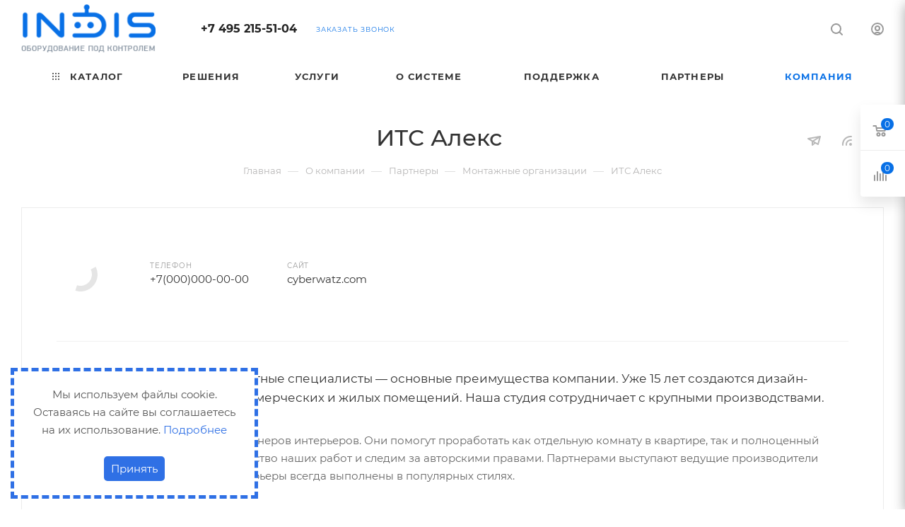

--- FILE ---
content_type: text/css
request_url: https://www.indis.ru/bitrix/cache/css/s1/aspro_max/page_0676e0c1070a9e99d4fe9c3b12d5ab4f/page_0676e0c1070a9e99d4fe9c3b12d5ab4f_v1.css?176038270052847
body_size: 11583
content:


/* Start:/bitrix/templates/aspro_max/components/bitrix/news.detail/news/style.min.css?174107859833145*/
.detail-news1 .period_wrapper .info-sticker-block.inline{display:inline-block;position:static;padding-right:30px}.detail-news1 .period_wrapper .period-block{display:inline-block}.detail-news1 .period_wrapper .period-block:not(.red) svg path{fill:#999}.wrapper1:not(.with_left_block) .detail-news1 .period_wrapper{margin-top:36px;margin-bottom:36px}.with_left_block .detail-news1 .period_wrapper{margin-bottom:0;padding-bottom:0}.wrapper1:not(.with_left_block) .detail-news1 .line-after:after{content:"";position:absolute;width:100%;height:1px;left:0;background:#ececec;background:var(--stroke_black)}.wrapper1:not(.with_left_block) .detail-news1 .line-after{height:1px}.with_left_block .detail-news1 .line-after{display:none}.detail-news1 .top_detail.share.hover-block{width:41px;text-align:center;position:relative;cursor:pointer;float:right}.detail-news1 .period_wrapper .period-block i.svg.svg-inline-sale{margin-right:6px}.detail-news1 .banner-char{padding:47px 0}.detail-news1 .banner-char__gallery-inner{width:100%;padding:0 18px 0 50px}.detail-news1 .banner-char__gallery-inner .owl-carousel{min-height:200px}.detail-news1 .banner-char__gallery-inner .owl-carousel .owl-dots{margin-top:8px}.detail-news1 .banner-char__gallery-inner .banner-char__gallery-item-img{max-height:500px}.detail-news1 .banner-char__info .banner-char__info--top{border-bottom:1px solid #ececec;border-color:var(--stroke_black);padding-right:50px}.detail-news1 .banner-char__info .banner-char__info-sections{margin-bottom:20px;color:#999}.detail-news1 .banner-char__info .banner-char__info-text{margin-bottom:40px}.detail-news1 .banner-char__info .banner-char__info--bottom{padding-right:50px}.detail-news1 .banner-char__info .banner-char__info-props{margin-top:33px}.detail-news1 .banner-char__info .banner-char__info-props-prop{margin-bottom:5px}.detail-news1 .banner-char__info .banner-char__info-buttons{margin-top:29px}.detail-news1 .banner-char__info .banner-char__info-buttons>div{margin-top:5px;margin-bottom:5px}.detail-news1 .banner-char__info .banner-char__info-buttons-btn{margin-right:15px}.detail-news1 .banner-char__info.banner-char__info--alone{width:100%;margin:0 40px}.detail-news1 .banner-char__info.banner-char__info--alone .banner-char__info-text{padding-right:0}@media (max-width:767px){.detail-news1 .banner-char{padding:30px 0}.detail-news1 .banner-char__gallery{padding-bottom:30px}.detail-news1 .banner-char__gallery-inner{padding:0 30px}.detail-news1 .banner-char__info{padding:0 46px 0}.detail-news1 .banner-char__info .banner-char__info--bottom,.detail-news1 .banner-char__info .banner-char__info--top{padding-right:0}.detail-news1 .banner-char__info.banner-char__info--alone{padding-bottom:0;margin:0}}@media (max-width:400px){.detail-news1 .banner-char{padding:30px 0}.detail-news1 .banner-char__gallery{padding-bottom:20px}.detail-news1 .banner-char__gallery-inner{padding:0 30px}.detail-news1 .banner-char__info{padding:0 46px 0}.detail-news1 .banner-char__info .banner-char__info-text{margin-bottom:25px}.detail-news1 .banner-char__info .banner-char__info-props{margin-top:18px}.detail-news1 .banner-char__info .banner-char__info-buttons{margin-top:14px}}.detail-news1 .switch_gallery_wrap{position:absolute;right:0;top:0;width:auto}.detail-news1 .galerys-block{position:relative;margin-bottom:49px}.detail-news1 .galerys-block .small-gallery-block .item{position:relative;padding:66.6666666% 0 0;margin:16px 0;text-align:center;overflow:hidden;cursor:pointer;transition:opacity .3s ease;-moz-transition:opacity .3s ease;-ms-transition:opacity .3s ease;-o-transition:opacity .3s ease;-webkit-transition:opacity .3s ease}.detail-news1 .galerys-block .small-gallery-block .item:hover{opacity:.7}.detail-news1 .galerys-block .small-gallery-block .item>.wrap{position:absolute;top:0;right:0;bottom:0;left:0}.detail-news1 .galerys-block .small-gallery-block .item img{display:inline}.detail-news1 .galerys-block .big-gallery-block .item{text-align:center;padding-bottom:0}.detail-news1 .galerys-block .big-gallery-block div a{display:inline-block}.detail-news1 .galerys-block .big-gallery-block .item img{max-height:650px}.detail-news1 .galerys-block .switch_gallery_wrap span.switch_gallery:not(.active){opacity:.35}.detail-news1 .galerys-block .switch_gallery_wrap span.switch_gallery{cursor:pointer}.detail-news1 .galerys-block .switch_gallery_wrap span.switch_gallery.big-gallery{margin-right:10px}.detail-news1 .galerys-block .switch_gallery_wrap span.separator{margin:0 15px}.detail-news1 .galerys-block .big-gallery-block .slides .item img{cursor:zoom-in}.detail-news1 .galerys-block .small-gallery-block .items .item .wrap{display:flex;align-items:center}@media (max-width:767px){.detail-news1 .galerys-block .owl-carousel .owl-nav{display:none}}.galerys-block{position:relative}.galerys-block .owl-carousel.owl-theme.owl-bg-nav .owl-stage-outer{margin-bottom:15px}.galerys-block .owl-carousel .owl-stage{display:flex;align-items:center}.galerys-block .small-gallery-block .item{transition:opacity .3s ease}.galerys-block .item:hover a{cursor:zoom-in}.galerys-block .small-gallery-block .item:hover{opacity:.7}.big-gallery-block .owl-carousel{max-height:700px;min-height:150px}.detail-news1 .docs-block .files_block{padding:18px 42px}body.fill_bg_y .long_banner_contents .menu-row.bgdark>.maxwidth-theme{background:0 0}.long_banner_contents .light-menu-color .logo-row .subtop.lines-block .menu>li:hover>a,.long_banner_contents .light-menu-color .logo-row .subtop.lines-block .menu>li:hover>span,.long_banner_contents .light-menu-color .logo_and_menu-row .callback-block:hover,.long_banner_contents .light-menu-color .logo_and_menu-row .region_wrapper .js_city_chooser:hover,.sticky_menu.long_banner_contents .light-menu-color .logo_and_menu-row .content-block .subcontent .top-block .menu.topest>li>a:hover{opacity:.5}.long_banner_contents .light-menu-color .logo_and_menu-row .address,.long_banner_contents .light-menu-color .logo_and_menu-row .callback-block,.long_banner_contents .light-menu-color .logo_and_menu-row .logo-row .wrap_icon .name,.long_banner_contents .light-menu-color .logo_and_menu-row .logo-row .wrap_icon .title,.long_banner_contents .light-menu-color .logo_and_menu-row .phone>a,.long_banner_contents .light-menu-color .logo_and_menu-row .region_wrapper .js_city_chooser,.sticky_menu.long_banner_contents .light-menu-color .logo_and_menu-row .content-block .subcontent .top-block .menu.topest>li>a,.sticky_menu.long_banner_contents .light-menu-color .logo_and_menu-row .content-block .subcontent .top-block .menu.topest>li>span{color:#fff}.long_banner_contents .light-menu-color .logo-row .search_wrap.only_bg .search-input,.long_banner_contents .light-menu-color .logo-row .subtop.lines-block .menu>li>a,.long_banner_contents .light-menu-color .logo-row .subtop.lines-block .menu>li>span,.long_banner_contents .light-menu-color .logo-row .top-description,.long_banner_contents .light-menu-color .logo_and_menu-row .logo-row .top-btn:not(:hover)>span,.long_banner_contents .light-menu-color .menu-row:not(.bglight):not(.bg_none) td .wrap>a:not(:hover){color:#fff}.long_banner_contents .light-menu-color .mega-menu table td .wrap>a .svg svg *{fill:#fff}.long_banner_contents .light-menu-color .menu-row.middle-block .mega-menu table td .wrap>a.more-items>span:before{background-position:-124px -51px}.long_banner_contents .light-menu-color .logo-row .search_wrap.only_bg .svg path,.long_banner_contents .light-menu-color .logo_and_menu-row .logo svg path,.long_banner_contents .light-menu-color .logo_and_menu-row .logo-row .svg:not(.svg-inline-search2):not(.light-ignore) svg path{fill:#fff!important}.long_banner_contents .light-menu-color header input::-webkit-input-placeholder{color:#fff}.long_banner_contents .light-menu-color header input::-moz-placeholder{color:#fff}.long_banner_contents .light-menu-color header input:-ms-input-placeholder{color:#fff}.long_banner_contents .light-menu-color header input::-ms-input-placeholder{color:#fff}.long_banner_contents .light-menu-color header input::placeholder{color:#fff}.long_banner_contents .light-menu-color header input::-ms-input-placeholder{color:#fff}.long_banner_contents .light-menu-color header input:-ms-input-placeholder{color:#fff}body .wrapper1.long_banner_contents .light-menu-color .centered.header-wrapper .menu-row.middle-block .mega-menu table td .wrap>a{color:#fff}body .wrapper1.long_banner_contents .light-menu-color .centered.header-wrapper .menu-row.middle-block .mega-menu table td .wrap>a:hover{opacity:.5}@media all and (max-width:1199px){.long_banner_contents .light-menu-color .header-wrapper.header-v20 .menu-row .menu-only .mega-menu:before{background:#fff}}@media (min-width:992px){.wrapper1.long_banner_contents .header_wrap.light-menu-color .line-row{background:#fff}.wrapper1.long_banner_contents .light-menu-color .header-wrapper .lines-row:before{background:#fff}.wrapper1.long_banner_contents .light-menu-color .centered .left_border,.wrapper1.long_banner_contents .light-menu-color .centered .right_border{background:rgba(255,255,255,.1)}.wrapper1.long_banner_contents .light-menu-color .centered .menu-row.middle-block .mega-menu table td .wrap>.more-items>span:before,.wrapper1.long_banner_contents .light-menu-color .logo_and_menu-row .menu-row .mega-menu table td .wrap>.more-items>span:before{background-position:-124px -51px}.wrapper1.long_banner_contents .light-menu-color .logo_and_menu-row .burger .svg:hover{opacity:.5}body .long_banner_contents .light-menu-color .logo_and_menu-row .search_wrap.only_bg .search-wrapper{border-color:rgba(255,255,255,.06)}body .long_banner_contents .header-wrapper .lines-row:before{bottom:-3px;background:#333;background:var(--white_text_black);opacity:.07}}@media (min-width:992px){.long_banner_contents header>.header-wrapper{position:absolute;top:0;left:0;right:0}.long_banner_contents header>.top-block+.header-wrapper{top:46px}.wrapper1.long_banner_contents.long_header .banners-content .banner-wrapper,.wrapper1.long_banner_contents.smalls.big_header.sticky_menu .banners-content .banner-wrapper{padding-top:135px}.wrapper1.long_banner_contents.long_header2 .banners-content .banner-wrapper{padding-top:148px}.wrapper1.long_banner_contents.long_header3 .banners-content .banner-wrapper{padding-top:144px}.wrapper1.long_banner_contents .banners-content .banner-wrapper,.wrapper1.smalls.long_banner_contents .banners-content .banner-wrapper{padding-top:88px}.wrapper1.subsmall.long_banner_contents .banners-content .banner-wrapper{padding-top:92px}.wrapper1.smalls.big_header.long_banner_contents .banners-content .banner-wrapper{padding-top:114px}.wrapper1.long_banner_contents .header_wrap .maxwidth-theme,.wrapper1.long_banner_contents .header_wrap .wrapper_inner,.wrapper1.long_banner_contents .top-block>.maxwidth-theme>.wrapp_block{background:0 0}.wrapper1.long_banner_contents .header_wrap .top-block{border-bottom-color:transparent;border-bottom:none;margin-bottom:0;background:0 0}.wrapper1.long_banner_contents .sticky_menu .header_wrap .top-block{background:0 0}.wrapper1.long_banner_contents .header_wrap .top-block .wrapp_block{position:relative}.wrapper1.long_banner_contents .header_wrap .line-row{border-top-color:transparent;background:#000;background:var(--white_text_black);opacity:.1}.wrapper1.long_banner_contents .header_wrap.light-menu-color .line-row{background:#fff;background:var(--white_text_black_reverse)}.wrapper1.long_banner_contents .header_wrap .wrapper_inner .logo_and_menu-row:after{content:"";display:block;width:100%;height:1px;background:#000;background:var(--white_text_black);opacity:.05;position:absolute;bottom:0;opacity:0}.wrapper1.long_banner_contents .light-menu-color .header-wrapper .lines-row:before{background:#fff}body .long_banner_contents .light-menu-color .logo_and_menu-row .search_wrap.only_bg .search-wrapper{border-color:rgba(255,255,255,.06)}body .wrapper1.long_banner_contents .menu-row.bgcolored{background:0 0}.wrapper1.long_banner_contents .menu-row .menu-only{border-radius:3px}.wrapper1.long_banner_contents .menu-row.middle-block.bg_none .mega-menu,.wrapper1.long_banner_contents .menu-row.middle-block.bg_none .right-icons{border-top-color:transparent;border:none}.wrapper1.long_banner_contents .menu-row.middle-block.bg_none .wrap_icon{border-left-color:transparent}.wrapper1.long_banner_contents .light-menu-color .logo_and_menu-row .burger .svg:hover{opacity:.5}.wrapper1.long_banner_contents .light-menu-color .centered .menu-row.middle-block .mega-menu table td .wrap>.more-items>span:before,.wrapper1.long_banner_contents .light-menu-color .logo_and_menu-row .menu-row .mega-menu table td .wrap>.more-items>span:before{background-position:-124px -51px}body .wrapper1.long_banner_contents .menu-row.bgdark{background:0 0}body .wrapper1.long_banner_contents .menu-row.bgdark .menu-only{background:#333}}.long_banner_contents .top-block .top-block-item .personal.top>a{transition:none}.long_banner_contents .menu-row .menu-only{border-radius:3px}.long_banner_contents .menu-row.middle-block.bglight .mega-menu{border:none}body .long_banner_contents .menu-row.middle-block.bglight .row .col-md-12:after{display:none}.long_banner_contents .menu-row .mega-menu table td:first-child{border-radius:3px 0 0 3px}.long_banner_contents .menu-row .mega-menu table td:last-child{border-radius:0 3px 3px 0}.long_banner_contents .menu-row.bglight .mega-menu table td.wide_menu.hover>.wrap>.dropdown-menu,.long_banner_contents .menu-row.bglight .mega-menu table td.wide_menu:hover>.wrap>.dropdown-menu{border-top-width:1px}body .long_banner_contents .fix-logo .menu-row .menu-only-wr{border-left-color:transparent}body .long_banner_contents .fix-logo .menu-row .search-block{padding-right:20px}@media all and (max-width:1199px){body .long_banner_contents .header-wrapper.header-v20 .menu-row .menu-only .mega-menu:before{background:#333;opacity:.06}}@media (min-width:992px){body .long_banner_contents .header-wrapper .lines-row{position:relative}.long_banner_contents .header-wrapper .longs .lines-row:before{bottom:-2px}body .wrapper1.long_banner_contents .header-v28 .wides>.lines-row{display:none}body .wrapper1.long_banner_contents .logo_and_menu-row .search_wrap.only_bg .search-wrapper{border-color:rgba(51,51,51,.06)}body .wrapper1.long_banner_contents .header-v21 .smalls.logo_and_menu-row .wides .lines-row:before{bottom:-4px}.long_banner_contents .subsmall.front_page .header-wrapper .lines-row:before{bottom:-3px}}@media (min-width:992px){.banners-content .maxwidth-banner.half_block:after{content:"";display:block!important;position:absolute;left:0;top:0;bottom:0;width:50%;background:#fff;background:var(--black_bg_black);opacity:1}.banners-content .maxwidth-banner.half_block{position:relative}.banners-content .maxwidth-banner .banner-wrapper .img.item_block{position:absolute;right:0;bottom:0}.banners-content .maxwidth-banner.half_block .banner-wrapper .text.item_block{z-index:10}.banners-content .maxwidth-banner .text{padding-right:50px;padding-left:0}.banners-content .maxwidth-banner.half_block.only-bg{background-size:50% auto;background-position:right}}@media (max-width:992px){.banners-content .maxwidth-banner.half_block .banner-wrapper .img.item_block.half_bg_img{min-height:350px;background-size:cover;background-position:50% 50%;width:100%;display:block!important}.banners-content .maxwidth-banner.half_block.only-active-img .maxwidth-theme{flex-direction:column-reverse}}@media (min-width:992px){.banners-content .maxwidth-banner.half_block .banner-wrapper .img.item_block.half_bg_img{position:absolute;right:0;bottom:0;top:0}.banners-content .maxwidth-banner.half_block .banner-wrapper .img.item_block.half_bg_img{min-height:500px;background-size:cover;background-position:50% 50%}}.banners-content .maxwidth-banner.half_block.only-active-img .maxwidth-theme{position:static}.banners-content .maxwidth-banner .item_block.text h1{margin-bottom:25px}.banners-content .maxwidth-banner .text .intro-text p:last-child{margin-bottom:0}.wrapper1 .banners-content .maxwidth-banner{background-size:cover;background-position:bottom;background-repeat:no-repeat}.wrapper1.with_left_block .banners-content{margin-bottom:3.135rem}.banners-content .maxwidth-banner .maxwidth-theme{position:relative}.banners-content .img img{max-width:none}.wrapper1 .banners-content .maxwidth-banner .dop-text{opacity:.5}.wrapper1 .detailimage.image-head{margin-bottom:0}.wrapper1.with_left_block .detailimage.image-head{margin-bottom:3.135rem}.wrapper1 .item.project_block{margin-bottom:0}.wrapper1.with_left_block .item.project_block{margin-bottom:3.135rem}.wrapper1.with_left_block .detailimage.image-head+.item.project_block{margin-top:-3.135rem}.wrapper1.with_left_block .banners-content+.item.project_block{margin-top:-3.135rem}.wrapper1.with_left_block .banners-content+.detailimage.image-head{margin-top:-3.135rem}.detail-news1 .item-views.reviews.compact{border:1px solid #ececec}@media (min-width:768px){.detail-news1 .reviews.item-views.compact .votes_block.nstar{right:50px;top:52px}}.detail-news1 .reviews.item-views.compact .item{padding-top:35px;padding-bottom:50px}@media (min-width:500px){.detail-news1 .reviews.item-views .item .body-info,.detail-news1 .reviews.item-views .item .top_wrapper{padding-left:0}}.detail-news1 .reviews.item-views .item .body-info .svg-inline-quote{display:none}.detail-news1 .reviews.item-views.compact .votes_block.nstar.big .ratings .item-rating svg{width:21px;height:20px}.detail-news1 .period_wrapper{position:relative}.detail-news1 .period_wrapper>div:not(.period_wrapper_inner){margin:0 -14px 0 19px;width:41px;text-align:center;position:relative;cursor:pointer;float:right}.detail-news1 .period_wrapper .share{cursor:default}.detail-news1 .period_wrapper .colored_theme_hover_bg-block:not(:hover) .svg path{fill:#b8b8b8}.with_left_block .detail-news1 .period_wrapper+.line-after+.ordered-block{margin-top:2.335rem}.wrapper1:not(.with_left_block) .top-block-wrapper+.wrapper_inner .detail-news1 .period_wrapper{margin-top:2px}.detail-news1 .inner_wrapper_text{display:flex}.detail-news1 .content-image{width:30%}.detail-news1 .side_image_left .content-image{margin:0 40px 0 0}.detail-news1 .side_image_right .content-image{margin:0 0 0 40px}.detail-news1 .content-text{width:70%}.detail-news1 .detail_content_wrapper.side_image_left .inner_wrapper_text{flex-direction:row-reverse}.detail-news1 .detail_content_wrapper.side_image_N .inner_wrapper_text .content-text{width:100%;margin:auto}.detail-news1 .detail_content_wrapper.side_image_N .inner_wrapper_text{justify-content:center}.wrapper1:not(.with_left_block) .detail-news1 .detail_content_wrapper.side_image_N .inner_wrapper_text .content-text.wide-text{max-width:none}@media (min-width:1200px){.with_left_block .detail-news1 .content-image{margin-top:.4rem}}@media (min-width:992px){.wrapper1:not(.with_left_block) .detail-news1 .content-image{margin-top:.4rem}}@media (max-width:1199px){.with_left_block .detail-news1 .detail_content_wrapper.side_image_left .inner_wrapper_text,.with_left_block .detail-news1 .detail_content_wrapper.side_image_right .inner_wrapper_text{flex-direction:column}.with_left_block .detail-news1 .content-text{width:100%}.with_left_block .detail-news1 .content-image{width:100%;margin-top:20px}.with_left_block .detail-news1 .content-image img{max-height:500px}.detail-news1 .side_image_left .content-image{margin:0 20px 0 0}.detail-news1 .side_image_right .content-image{margin:0 0 0 20px}.with_left_block .detail-news1 .content-image{margin:0 0 20px 0}}@media (max-width:991px){.detail-news1 .detail_content_wrapper.side_image_left .inner_wrapper_text,.detail-news1 .detail_content_wrapper.side_image_right .inner_wrapper_text{flex-direction:column}.detail-news1 .content-text{width:100%}.detail-news1 .side_image_left .content-image,.detail-news1 .side_image_right .content-image{width:100%;margin:20px 0 0 0}.detail-news1 .content-image img{max-height:500px}}.detail-news1 .ordered-block{margin:4.667rem 0 4.667rem}.detail-news1 .ordered-block.with-title{margin:4.33rem 0 4.667rem}.detail-news1 .ordered-block__title{padding-bottom:2.2rem}.with_left_block .detail-news1 .ordered-block__title{padding-bottom:2rem}.with_left_block .detail-news1 .ordered-block.with-title .ordered-block__title{margin-top:-5px}.detail-news1 .galerys-block.ordered-block .big-gallery-block{margin:16px 0}.detail-news1 .galerys-block.ordered-block .ordered-block__title{padding-bottom:1.2rem}.detail-news1 .galerys-block.ordered-block{margin:4.33rem 0 3.667rem}.with_left_block .detail-news1 .ordered-block{margin:3.135rem 0 3.135rem}.with_left_block .bottom-links-block{margin:3.135rem 0 3.135rem}.bottom-links-block{margin:4.667rem 0 4.667rem;line-height:1rem}.ordered-block.goods_catalog>hr,.with_left_block hr.top_filter{margin:0;background:#ececec;background:var(--stroke_black)}.with_left_block .main-catalog-wrapper.catalog_in_content hr.top_filter{display:none}.detail-news1 .ordered-block.tizers-block{margin:4.1rem 0 .7rem}.with_left_block .detail-news1 .ordered-block.tizers-block .item-views.tizers{padding-bottom:.9rem}.detail-news1 .ordered-block.projects-block{margin:4.33rem 0 .8rem}.detail-news1 .ordered-block.staff-block.type_block{margin:4.33rem 0 2.7rem}.with_left_block .detail-news1 .ordered-block.staff-block.type_block{margin:3.135rem 0 -32px}.with_left_block .detail-news1 .ordered-block.tizers-block{border-bottom:1px solid #ececec;margin:3.135rem 0 0}.detail-news1 .ordered-block.brands-block{margin:3.7rem 0 4.2rem}.with_left_block .detail-news1 .ordered-block.brands-block{margin:3.135rem 0 3.135rem}.detail-news1 .ordered-block.staff-block.type_list .item-views.staff-items{padding-bottom:0}.with_left_block .detail-news1 .ordered-block.projects-block{margin:3.135rem 0 -32px}.with_left_block .detail-news1 .ordered-block.projects-block .item-views.news2{padding-bottom:0}.detail-news1 .ordered-block.goods .owl-carousel.owl-theme.owl-bg-nav .owl-stage-outer{margin-bottom:0}.detail-news1 .detail_content_wrapper .inner_wrapper_text .content-text h1:first-child,.detail-news1 .detail_content_wrapper .inner_wrapper_text .content-text h2:first-child,.detail-news1 .detail_content_wrapper .inner_wrapper_text .content-text h3:first-child,.detail-news1 .detail_content_wrapper .inner_wrapper_text .content-text h4:first-child,.detail-news1 .detail_content_wrapper .inner_wrapper_text .content-text h5:first-child{margin-top:0}.with_left_block .detail-news1 .ordered-block:first-child{margin-top:0}.top-block-wrapper+.wrapper_inner .detail-news1 .ordered-block:first-child{margin-top:0}.big-gallery-block .owl-carousel.short-nav:hover .owl-nav{left:10px;right:10px}.big-gallery-block .owl-carousel .owl-nav{left:0;right:0}.with_left_block .ordered-block.partners_mode.detail_content_wrapper{padding:2.867rem;border:1px solid #ececec;border-radius:3px}.with_left_block .ordered-block.partners_mode.detail_content_wrapper .detailimage.image-wide{float:left;margin:.45rem 2.867rem 1rem 0;width:200px}.ordered-block.partners_mode.detail_content_wrapper .detailimage.image-wide{float:left;margin:.45rem 2.867rem 1rem 0;width:240px;text-align:center}.with_left_block .ordered-block.partners_mode.detail_content_wrapper .detailimage.image-wide.img_side_RIGHT{float:right;margin:.45rem 0 1rem 2.867rem}.ordered-block.partners_mode .image-wide>a{background-color:#fff;padding:10px;border-radius:4px;display:inline-block}.ordered-block.partners_mode.detail_content_wrapper .detailimage.image-wide.img_side_RIGHT{float:right;margin:.45rem 0 1rem 2.867rem}@media (max-width:767px){.ordered-block.partners_mode.detail_content_wrapper .detailimage.image-wide,.ordered-block.partners_mode.detail_content_wrapper .detailimage.image-wide.img_side_RIGHT,.with_left_block .ordered-block.partners_mode.detail_content_wrapper .detailimage.image-wide,.with_left_block .ordered-block.partners_mode.detail_content_wrapper .detailimage.image-wide.img_side_RIGHT{float:none;margin:0 0 1.5rem;width:100%}.with_left_block .ordered-block.partners_mode.detail_content_wrapper{padding:1.7rem}.ordered-block.partners_mode.detail_content_wrapper .detailimage.image-wide img.img-responsive{max-height:350px}}.with_left_block .left_block.filter_visible.filter_in_content .bx_filter.bx_filter_vertical.swipeignore{border-top:1px solid #ececec}.project_block .date{margin:0 0 17px}.project_block .task{font-size:1.3333em;line-height:1.6em}.project_block.item{margin:0;border-top:1px solid #ececec;border-bottom:1px solid #ececec;background:#fafafa;border-color:var(--stroke_black);background:var(--light2_bg_black)}.project_block.item .maxwidth-theme{background:#fafafa}.project_block.item:not(.gallery_wrap){padding-left:16px}.project_block.wti.item:not(.gallery_wrap),.project_block.wtop_image.item:not(.gallery_wrap){padding-left:0;padding-right:0}.project_block .properties{margin:20px -16px -10px}.project_block .property{padding:7px 16px;display:inline-block;vertical-align:top}.project_block .buttons-block{margin:-10px -5px;text-align:center}.project_block .buttons-block .form_btn{margin:10px 5px}.project_block.item .info{padding:67px 0 66px 0}.project_block.item .info_wrap{padding-left:30px}.project_block:not(.wti) .info{max-width:656px;margin:0 0 0 auto;padding-right:68px}.project_block:not(.wti) .buttons-block{margin:45px 0 0;padding:39px 0 0;text-align:left;border-top:1px solid #ececec;border-color:var(--stroke_black)}.project_block:not(.wti) .buttons-block>.wrap{margin:0 -5px}.project_block .buttons-block .form_btn{display:inline-block;vertical-align:top}.project_block:not(.wti) .property{width:100%}.project_block .gallery_wrap .item a{position:absolute;top:0;right:0;bottom:0;left:0;text-align:center;display:block}.project_block .gallery_wrap .item a div{height:100%;display:block;background-size:cover;background-position:center top;background-repeat:no-repeat}.project_block .gallery_wrap.item{padding-right:0}body .project_block.wti .info,body .project_block.wtop_image .info{max-width:100%;padding-right:0;padding-bottom:69px;padding-left:0}.project_block.wti .property,.project_block.wtop_image .property{display:inline-block;vertical-align:top;width:auto;padding-left:29px;padding-right:29px}.project_block.wti .properties,.project_block.wtop_image .properties{margin-left:-30px;margin-right:-30px}.project_block.wti .buttons-block,.project_block.wtop_image .buttons-block{border-top:none;margin:-8px -10px 0;padding:0}.project_block.wti .buttons-block .form_btn,.project_block.wtop_image .buttons-block .form_btn{display:block;text-align:right;margin-left:0}.project_block.wti .buttons-block .form_btn .btn,.project_block.wtop_image .buttons-block .form_btn .btn{padding-top:12px;padding-bottom:12px;width:100%}.project_block .head-block .row.flexbox .item{height:auto}.project_block .head-block .big-gallery-block,.project_block .head-block .big-gallery-block .owl-carousel,.project_block .head-block .big-gallery-block .owl-carousel .owl-stage-outer,.project_block .head-block .big-gallery-block .owl-carousel .owl-stage-outer .owl-stage,.project_block .head-block .big-gallery-block .owl-carousel .owl-stage-outer .owl-stage .owl-item,.project_block .head-block .big-gallery-block .owl-carousel .owl-stage-outer .owl-stage .owl-item .item{height:100%}.project_block .head-block .big-gallery-block .owl-carousel .owl-stage-outer .owl-stage .owl-item .item{padding-top:66.6%}.project_block .head-block .big-gallery-block .owl-carousel.owl-theme.owl-bg-nav.short-nav .owl-dots{z-index:5;position:absolute;bottom:15px;left:0;right:0;text-align:center}.item.project_block .row.flexbox{margin-left:0;margin-right:0}.project_block .big-gallery-block .owl-carousel .owl-nav{left:5px;right:5px}@media (max-width:991px){.project_block:not(.wti) .gallery_wrap{float:none!important;padding-left:0;width:100%;padding-right:0}body .project_block:not(.wti) .info{max-width:100%}.project_block:not(.wti) .info{padding-left:30px;padding-right:30px}.project_block.item .info_wrap{padding-right:30px}.project_block.item:not(.gallery_wrap){padding-left:0}}@media (max-width:600px){.project_block.wti .right_project_block,.project_block.wtop_image .right_project_block{float:none;width:100%}.project_block.wti .left_project_block,.project_block.wtop_image .left_project_block{float:none;width:100%}.project_block.wti .buttons-block,.project_block.wtop_image .buttons-block{margin:45px 0 0;padding:39px 0 0;text-align:left;border-top:1px solid #eaedee}.project_block.wti .buttons-block .form_btn,.project_block.wtop_image .buttons-block .form_btn{display:inline-block;text-align:left}}@media (max-width:430px){body .project_block .buttons-block .form_btn,body .project_block .buttons-block .form_btn .btn,body .project_block.wti .buttons-block .form_btn,body .project_block.wtop_image .buttons-block .form_btn{display:block}body .project_block.wti .buttons-block .form_btn .btn,body .project_block.wtop_image .buttons-block .form_btn .btn{display:block;width:100%}}.detail-news1 .staff_info_block .detailimage{float:left;width:250px;max-height:250px;overflow:hidden}.ordered-block.staff_info_block{padding:49px}.detail-news1 .staff_info_block .text_block{margin:44px 0 0}.detail-news1 .ordered-block.staff_info_block .properties .property{display:inline-block;vertical-align:top;margin:8px 20px}.detail-news1 .staff_info_block .send_message_button{margin:0 0 32px;position:relative}.detail-news1 .staff_info_block .send_message_button:after{content:"";position:absolute;left:0;right:0;top:50%;height:1px;background:#f1f1f1;background:var(--stroke_black)}.detail-news1 .staff_info_block .send_message_button .button_wrap{position:relative;padding:0 33px 0 0;display:inline-block;vertical-align:top;background:#fff;background:var(--black_bg_black);z-index:1}.ordered-block.staff_info_block .properties_block .post{margin:0 0 29px}.ordered-block.staff_info_block .properties_block .post .prop-title{margin:0 0 4px}.ordered-block.staff_info_block .properties_block{padding-left:300px}.ordered-block.staff_info_block .properties{margin-left:-20px;display:inline-block;width:100%}.ordered-block.staff_info_block .bottom-soc-props.social_props{margin-left:-13px;display:inline-block;width:100%}@media (max-width:767px){.ordered-block.staff_info_block .properties_block{padding-left:200px}.staff_info_block .detailimage{width:150px;max-height:150px}}@media (max-width:530px){.staff_info_block .detailimage{float:none;width:auto;max-height:100%;margin:0 0 30px 0}.ordered-block.staff_info_block .properties_block{padding-left:0}}.ordered-block.staff_info_block .bottom-soc-props a{position:relative;height:33px;margin:0 13px;display:inline-block}.ordered-block.staff_info_block .bottom-soc-props svg{opacity:.35;position:absolute;top:50%;left:0}.ordered-block.staff_info_block .bottom-soc-props .svg-inline-social_bitrix,.ordered-block.staff_info_block .bottom-soc-props .svg-inline-social_skype{fill:var(--white_text_black)}.ordered-block.staff_info_block .bottom-soc-props a:hover svg{opacity:1}.ordered-block.staff_info_block .bottom-soc-props a.social_vk{width:15px}.ordered-block.staff_info_block .bottom-soc-props a.social_odn{width:13px;margin:0 10px;padding:0 3px}.ordered-block.staff_info_block .bottom-soc-props a.social_fb{width:15px}.ordered-block.staff_info_block .bottom-soc-props a.social_mail{width:15px}.ordered-block.staff_info_block .bottom-soc-props a.social_tw{width:13px}.ordered-block.staff_info_block .bottom-soc-props a.social_skype{width:17px}.ordered-block.staff_info_block .bottom-soc-props a.social_inst{width:15px}.ordered-block.staff_info_block .bottom-soc-props a.social_google{width:18px}.ordered-block.staff_info_block .bottom-soc-props a.social_bitrix{width:21px}.ordered-block.staff_info_block .bottom-soc-props a:hover svg{opacity:1}.ordered-block.staff_info_block .bottom-soc-props a.social_fb i.svg{top:-3px}.ordered-block.staff_info_block .bottom-soc-props a.social_inst i.svg{top:-3px}.ordered-block.staff_info_block .bottom-soc-props a.social_skype i.svg{top:-4px}.ordered-block.staff_info_block .bottom-soc-props a.social_mail i.svg{top:-3px}.ordered-block.staff_info_block .bottom-soc-props a.social_bitrix i.svg{top:-3px}.ordered-block.staff_info_block .bottom-soc-props a.social_odn i.svg{top:-2px}.ordered-block.staff_info_block .bottom-soc-props{font-size:0}.detail-news1 .ordered-block.top_partners_block .top_content .image_partners{display:inline-block;margin:0 60px 0 0;vertical-align:middle;line-height:normal;max-width:170px;height:110px;line-height:87px;background-color:#fff;border-radius:4px;padding:10px}.detail-news1 .ordered-block.top_partners_block .top_content .properties{margin:-8px -25px;display:inline-block;vertical-align:middle}.detail-news1 .ordered-block.top_partners_block .top_content .properties .property{display:inline-block;vertical-align:middle;margin:8px 25px}.detail-news1 .ordered-block.top_partners_block hr.partners_line{margin:39px 0 39px}.detail-news1 .ordered-block.top_partners_block{padding:39px 49px}.detail-news1 .ordered-block.top_partners_block .image_partners img{display:inline-block!important}.container_inner.contents_page .middle,.container_inner.contents_page .middle>.container{position:static}
/* End */


/* Start:/bitrix/templates/aspro_max/components/bitrix/catalog.comments/main/style.min.css?17410785985761*/
.item_comments{display:block;padding-left:0}.item_comments li{display:block;padding-bottom:10px}.item_comments_username{display:inline-block;color:#5d90bd;font-size:14px}.item_comments_date{display:inline-block;color:#b8b8b8;font-size:14px;margin-left:10px}.item_comments_container p{margin-top:5px;color:#3f3f3f;font-size:14px}div.blog-comment-form{width:100%!important}div.blog-comment .blog-author{font-size:.85em}.blog-comment-content{font-size:13px;overflow:hidden!important;padding-top:0!important}div.blog-comment-buttons input{font-size:13px!important;padding:0 3px!important}.blog-post-rating{padding:10px 0 0 0}@media (max-width:540px){.bx_soc_comments_div .bx-catalog-tab-list li a{font-size:11px}}.bx_soc_comments_div.bx_important .bx_medium.bx_bt_button,.bx_soc_comments_div.bx_important .bx_medium.bx_bt_button_type_2{padding:0 13px;height:25px;font-weight:700;line-height:25px}.bx_soc_comments_div.bx_important .bx_medium.bx_bt_button{height:27px;line-height:27px}.bx_soc_comments_div.bx_important .bx_medium.bx_bt_button_type_2{font-weight:700}.bx_soc_comments_div.bx_important .blog-comment-info a,.bx_soc_comments_div.bx_important .blog-comment-info a:link,.bx_soc_comments_div.bx_important .blog-comment-info a:visited,.bx_soc_comments_div.bx_important .blog-comment-nav a,.bx_soc_comments_div.bx_important .blog-comment-nav a:link,.bx_soc_comments_div.bx_important .blog-comment-nav a:visited{text-decoration:none;color:#969696!important}.bx_soc_comments_div.bx_important .blog-comment-info a:active,.bx_soc_comments_div.bx_important .blog-comment-info a:hover,.bx_soc_comments_div.bx_important .blog-comment-nav a:active,.bx_soc_comments_div.bx_important .blog-comment-nav a:hover{text-decoration:underline;color:#969696!important}.bx_soc_comments_div.bx_important .blog-comment-info a,.bx_soc_comments_div.bx_important .blog-comment-info a:link,.bx_soc_comments_div.bx_important .blog-comment-info a:visited{font-size:.85em}.bx_soc_comments_div.bx_important .blog-comment-info a:active,.bx_soc_comments_div.bx_important .blog-comment-info a:hover{font-size:.85em}.bx_soc_comments_div .bx-catalog-tab-section-container{position:relative}.bx_soc_comments_div .bx-catalog-tab-list{border-bottom:1px solid #d9e1e3;text-align:left;padding:0;vertical-align:bottom;margin:16px 0}.bx_soc_comments_div .bx-catalog-tab-list li{vertical-align:bottom;border:1px solid #d9e1e3;border-bottom:none;display:inline-block;border-radius:3px 3px 0 0;background:#f7f7f7;box-shadow:inset 0 -10px 5px -10px rgba(0,0,0,.12)}.bx_soc_comments_div .bx-catalog-tab-section-container .bx-catalog-tab-list li:before{content:none}.bx_soc_comments_div .bx-catalog-tab-list li a,.bx_soc_comments_div .bx-catalog-tab-list li>span{display:block;cursor:pointer;line-height:30px;height:30px;color:#999;text-decoration:none;font-size:13px;padding:0 20px;box-shadow:none}.bx_soc_comments_div .bx-catalog-tab-list li.active,.bx_soc_comments_div .bx-catalog-tab-list li:hover{background:#fff}.bx_soc_comments_div .bx-catalog-tab-list li.active a,.bx_soc_comments_div .bx-catalog-tab-list li.active>span{background:#fff;line-height:35px;height:35px;color:#3f3f3f;position:relative;bottom:-2px}.bx_soc_comments_div .bx-catalog-tab-body-container .bx-catalog-tab-container>div.tab-off{opacity:0;height:0;overflow:hidden;-webkit-transition:all .4s ease-out;-ms-transition:all .4s ease-out;-moz-transition:all .4s ease-out;-o-transition:all .4s ease-out;transition:all .4s ease-out}.bx_soc_comments_div .bx-catalog-tab-body-container .bx-catalog-tab-container>div{opacity:1;-webkit-transition:all .6s ease-out;-ms-transition:all .6s ease-out;-moz-transition:all .6s ease-out;-o-transition:all .6s ease-out;transition:all .6s ease-out;padding:0 10px}.bx_soc_comments_div .bx-catalog-tab-body-container .bx-catalog-tab-container .hidden{display:none}.blog-add-comment a.btn{width:100%}.bx-catalog-tab-list1.nav.nav-tabs i.svg.inline{padding-right:10px}.bx_soc_comments_div .tabs_wrap:after{content:"";position:absolute;left:0;right:0;bottom:0;height:1px;background:#eff1f5}.bx_soc_comments_div .bx-catalog-tab-body-container{padding:42px 16px 0}.bx_soc_comments_div .tabs .nav-tabs,.bx_soc_comments_div .tabs_wrap{position:relative}.bx_soc_comments_div .tabs .nav-tabs li.active{position:relative;z-index:1;background:0 0;border-color:#eff1f5;border-color:var(--stroke_black);border-bottom:1px solid #fff;border-bottom-color:var(--black_bg_black)}.bx_soc_comments_div .tabs .nav-tabs li.active:hover{border-bottom:1px solid #fff;border-bottom-color:var(--black_bg_black)}.bx_soc_comments_div .tabs .nav-tabs li{margin:0 -1px 0 0;border-radius:3px 3px 0 0;-moz-border-radius-topleft:3px;-webkit-border-top-left-radius:3px;-moz-border-radius-topright:3px;-webkit-border-top-right-radius:3px}.bx-catalog-tab-list1 li.FB i.svg.inline.svg-inline-fb{max-height:14px}.blog-comment-form .blog-comment-fields{padding:0}.tabs_wrap ul.bx-catalog-tab-list1.nav.nav-tabs{margin:0}.bx_soc_comments_div .blog-comment-form{margin-top:36px}.blog-comment-fields div.bxlhe-frame{margin:0 0 14px;border:1px solid #ececec;border-color:var(--stroke_black)}.blog-comments div.blog-comment-line{background:#ececec;margin:35px 0 0;background:var(--stroke_black)}.bx-catalog-tab-list1 li:not(.active) a:hover .svg.inline:not(.colored) path{fill:#333;fill:var(--white_text_black)}.tabs_wrap .bx-catalog-tab-list1.nav.nav-tabs{line-height:1rem}.bx-catalog-tab-list1 li.FB i.svg.inline.svg-inline-fb{max-height:1em;top:-4px}.bx-ilike-left-wrap:not(:hover) i.svg.svg-inline-thumbup{opacity:.5}body .blog-comment-cont-white{background-color:var(--black_bg_black)}@media (max-width:515px){.bx_soc_comments_div .tabs .nav-tabs li{float:none;width:100%;margin:0 0 -1px}.bx_soc_comments_div .tabs_wrap:after{display:none}}
/* End */


/* Start:/bitrix/components/bitrix/system.show_message/templates/.default/style.min.css?174107861151*/
font.errortext{color:red}font.notetext{color:green}
/* End */


/* Start:/bitrix/templates/aspro_max/css/jquery.fancybox.min.css?174107859713062*/
body.compensate-for-scrollbar{overflow:hidden}.fancybox-active{height:auto}.fancybox-is-hidden{left:-9999px;margin:0;position:absolute!important;top:-9999px;visibility:hidden}.fancybox-container{-webkit-backface-visibility:hidden;height:100%;left:0;outline:0;position:fixed;-webkit-tap-highlight-color:transparent;top:0;-ms-touch-action:manipulation;touch-action:manipulation;transform:translateZ(0);width:100%;z-index:99992}.fancybox-container *{box-sizing:border-box}.fancybox-bg,.fancybox-inner,.fancybox-outer,.fancybox-stage{bottom:0;left:0;position:absolute;right:0;top:0}.fancybox-outer{-webkit-overflow-scrolling:touch;overflow-y:auto}.fancybox-bg{background:#1e1e1e;opacity:0;transition-duration:inherit;transition-property:opacity;transition-timing-function:cubic-bezier(.47,0,.74,.71)}.fancybox-is-open .fancybox-bg{opacity:.9;transition-timing-function:cubic-bezier(.22,.61,.36,1)}.fancybox-caption,.fancybox-infobar,.fancybox-navigation .fancybox-button,.fancybox-toolbar{direction:ltr;opacity:0;position:absolute;transition:opacity .25s ease,visibility 0s ease .25s;visibility:hidden;z-index:99997}.fancybox-show-caption .fancybox-caption,.fancybox-show-infobar .fancybox-infobar,.fancybox-show-nav .fancybox-navigation .fancybox-button,.fancybox-show-toolbar .fancybox-toolbar{opacity:1;transition:opacity .25s ease 0s,visibility 0s ease 0s;visibility:visible}.fancybox-infobar{color:#ccc;font-size:13px;-webkit-font-smoothing:subpixel-antialiased;height:44px;left:0;line-height:44px;min-width:44px;mix-blend-mode:difference;padding:0 10px;pointer-events:none;top:0;-webkit-touch-callout:none;-webkit-user-select:none;-moz-user-select:none;-ms-user-select:none;user-select:none}.fancybox-toolbar{right:0;top:0}.fancybox-stage{direction:ltr;overflow:visible;transform:translateZ(0);z-index:99994}.fancybox-is-open .fancybox-stage{overflow:hidden}.fancybox-slide{-webkit-backface-visibility:hidden;display:none;height:100%;left:0;outline:0;overflow:auto;-webkit-overflow-scrolling:touch;padding:44px;position:absolute;text-align:center;top:0;transition-property:transform,opacity;white-space:normal;width:100%;z-index:99994}.fancybox-slide::before{content:'';display:inline-block;font-size:0;height:100%;vertical-align:middle;width:0}.fancybox-is-sliding .fancybox-slide,.fancybox-slide--current,.fancybox-slide--next,.fancybox-slide--previous{display:block}.fancybox-slide--image{overflow:hidden;padding:44px 0}.fancybox-slide--image::before{display:none}.fancybox-slide--html{padding:6px}.fancybox-content{background:#fff;display:inline-block;margin:0;max-width:100%;overflow:auto;-webkit-overflow-scrolling:touch;padding:44px;position:relative;text-align:left;vertical-align:middle}.fancybox-slide--image .fancybox-content{animation-timing-function:cubic-bezier(.5,0,.14,1);-webkit-backface-visibility:hidden;background:0 0;background-repeat:no-repeat;background-size:100% 100%;left:0;max-width:none;overflow:visible;padding:0;position:absolute;top:0;-ms-transform-origin:top left;transform-origin:top left;transition-property:transform,opacity;-webkit-user-select:none;-moz-user-select:none;-ms-user-select:none;user-select:none;z-index:99995}.fancybox-can-zoomOut .fancybox-content{cursor:zoom-out}.fancybox-can-zoomIn .fancybox-content{cursor:zoom-in}.fancybox-can-pan .fancybox-content,.fancybox-can-swipe .fancybox-content{cursor:-webkit-grab;cursor:grab}.fancybox-is-grabbing .fancybox-content{cursor:-webkit-grabbing;cursor:grabbing}.fancybox-container [data-selectable=true]{cursor:text}.fancybox-image,.fancybox-spaceball{background:0 0;border:0;height:100%;left:0;margin:0;max-height:none;max-width:none;padding:0;position:absolute;top:0;-webkit-user-select:none;-moz-user-select:none;-ms-user-select:none;user-select:none;width:100%}.fancybox-spaceball{z-index:1}.fancybox-slide--iframe .fancybox-content,.fancybox-slide--map .fancybox-content,.fancybox-slide--pdf .fancybox-content,.fancybox-slide--video .fancybox-content{height:100%;overflow:visible;padding:0;width:100%}.fancybox-slide--video .fancybox-content{background:#000}.fancybox-slide--map .fancybox-content{background:#e5e3df}.fancybox-slide--iframe .fancybox-content{background:#fff}.fancybox-iframe,.fancybox-video{background:0 0;border:0;display:block;height:100%;margin:0;overflow:hidden;padding:0;width:100%}.fancybox-iframe{left:0;position:absolute;top:0}.fancybox-error{background:#fff;cursor:default;max-width:400px;padding:40px;width:100%}.fancybox-error p{color:#444;font-size:16px;line-height:20px;margin:0;padding:0}.fancybox-button{background:rgba(30,30,30,.6);border:0;border-radius:0;box-shadow:none;cursor:pointer;display:inline-block;height:44px;margin:0;padding:10px;position:relative;transition:color .2s;vertical-align:top;visibility:inherit;width:44px}.fancybox-button,.fancybox-button:link,.fancybox-button:visited{color:#ccc}.fancybox-button:hover{color:#fff}.fancybox-button:focus{outline:0}.fancybox-button.fancybox-focus{outline:1px dotted}.fancybox-button[disabled],.fancybox-button[disabled]:hover{color:#888;cursor:default;outline:0}.fancybox-button div{height:100%}.fancybox-button svg{display:block;max-height:100%;overflow:visible;position:relative;width:100%}.fancybox-button svg path{fill:currentColor;stroke-width:0}.fancybox-button--fsenter svg:nth-child(2),.fancybox-button--play svg:nth-child(2){display:none}.fancybox-button--fsexit svg:nth-child(1),.fancybox-button--pause svg:nth-child(1){display:none}.fancybox-progress{background:#ff5268;height:2px;left:0;position:absolute;right:0;top:0;-ms-transform:scaleX(0);transform:scaleX(0);-ms-transform-origin:0;transform-origin:0;transition-property:transform;transition-timing-function:linear;z-index:99998}.fancybox-close-small{background:0 0;border:0;border-radius:0;color:#ccc;cursor:pointer;opacity:.8;padding:8px;position:absolute;right:-12px;top:-44px;z-index:401}.fancybox-close-small:hover{color:#fff;opacity:1}.fancybox-slide--html .fancybox-close-small{color:currentColor;padding:10px;right:0;top:0}.fancybox-slide--image.fancybox-is-scaling .fancybox-content{overflow:hidden}.fancybox-is-scaling .fancybox-close-small,.fancybox-is-zoomable.fancybox-can-pan .fancybox-close-small{display:none}.fancybox-navigation .fancybox-button{background-clip:content-box;height:100px;opacity:0;position:absolute;top:calc(50% - 50px);width:70px}.fancybox-navigation .fancybox-button div{padding:7px}.fancybox-navigation .fancybox-button--arrow_left{left:0;left:env(safe-area-inset-left);padding:31px 26px 31px 6px}.fancybox-navigation .fancybox-button--arrow_right{padding:31px 6px 31px 26px;right:0;right:env(safe-area-inset-right)}.fancybox-caption{background:linear-gradient(to top,rgba(0,0,0,.85) 0,rgba(0,0,0,.3) 50%,rgba(0,0,0,.15) 65%,rgba(0,0,0,.075) 75.5%,rgba(0,0,0,.037) 82.85%,rgba(0,0,0,.019) 88%,rgba(0,0,0,0) 100%);bottom:0;color:#eee;font-size:14px;font-weight:400;left:0;line-height:1.5;padding:75px 44px 25px 44px;pointer-events:none;right:0;text-align:center;z-index:99996}@supports (padding:max(0px)){.fancybox-caption{padding:75px max(44px,env(safe-area-inset-right)) max(25px,env(safe-area-inset-bottom)) max(44px,env(safe-area-inset-left))}}.fancybox-caption--separate{margin-top:-50px}.fancybox-caption__body{max-height:50vh;overflow:auto;pointer-events:all}.fancybox-caption a,.fancybox-caption a:link,.fancybox-caption a:visited{color:#ccc;text-decoration:none}.fancybox-caption a:hover{color:#fff;text-decoration:underline}.fancybox-loading{animation:fancybox-rotate 1s linear infinite;background:0 0;border:4px solid #888;border-bottom-color:#fff;border-radius:50%;height:50px;left:50%;margin:-25px 0 0 -25px;opacity:.7;padding:0;position:absolute;top:50%;width:50px;z-index:99999}@keyframes fancybox-rotate{100%{transform:rotate(360deg)}}.fancybox-animated{transition-timing-function:cubic-bezier(0,0,.25,1)}.fancybox-fx-slide.fancybox-slide--previous{opacity:0;transform:translate3d(-100%,0,0)}.fancybox-fx-slide.fancybox-slide--next{opacity:0;transform:translate3d(100%,0,0)}.fancybox-fx-slide.fancybox-slide--current{opacity:1;transform:translate3d(0,0,0)}.fancybox-fx-fade.fancybox-slide--next,.fancybox-fx-fade.fancybox-slide--previous{opacity:0;transition-timing-function:cubic-bezier(.19,1,.22,1)}.fancybox-fx-fade.fancybox-slide--current{opacity:1}.fancybox-fx-zoom-in-out.fancybox-slide--previous{opacity:0;transform:scale3d(1.5,1.5,1.5)}.fancybox-fx-zoom-in-out.fancybox-slide--next{opacity:0;transform:scale3d(.5,.5,.5)}.fancybox-fx-zoom-in-out.fancybox-slide--current{opacity:1;transform:scale3d(1,1,1)}.fancybox-fx-rotate.fancybox-slide--previous{opacity:0;-ms-transform:rotate(-360deg);transform:rotate(-360deg)}.fancybox-fx-rotate.fancybox-slide--next{opacity:0;-ms-transform:rotate(360deg);transform:rotate(360deg)}.fancybox-fx-rotate.fancybox-slide--current{opacity:1;-ms-transform:rotate(0);transform:rotate(0)}.fancybox-fx-circular.fancybox-slide--previous{opacity:0;transform:scale3d(0,0,0) translate3d(-100%,0,0)}.fancybox-fx-circular.fancybox-slide--next{opacity:0;transform:scale3d(0,0,0) translate3d(100%,0,0)}.fancybox-fx-circular.fancybox-slide--current{opacity:1;transform:scale3d(1,1,1) translate3d(0,0,0)}.fancybox-fx-tube.fancybox-slide--previous{transform:translate3d(-100%,0,0) scale(.1) skew(-10deg)}.fancybox-fx-tube.fancybox-slide--next{transform:translate3d(100%,0,0) scale(.1) skew(10deg)}.fancybox-fx-tube.fancybox-slide--current{transform:translate3d(0,0,0) scale(1)}@media all and (max-height:576px){.fancybox-slide{padding-left:6px;padding-right:6px}.fancybox-slide--image{padding:6px 0}.fancybox-close-small{right:-6px}.fancybox-slide--image .fancybox-close-small{background:#4e4e4e;color:#f2f4f6;height:36px;opacity:1;padding:6px;right:0;top:0;width:36px}.fancybox-caption{padding-left:12px;padding-right:12px}@supports (padding:max(0px)){.fancybox-caption{padding-left:max(12px,env(safe-area-inset-left));padding-right:max(12px,env(safe-area-inset-right))}}}.fancybox-share{background:#f4f4f4;border-radius:3px;max-width:90%;padding:30px;text-align:center}.fancybox-share h1{color:#222;font-size:35px;font-weight:700;margin:0 0 20px 0}.fancybox-share p{margin:0;padding:0}.fancybox-share__button{border:0;border-radius:3px;display:inline-block;font-size:14px;font-weight:700;line-height:40px;margin:0 5px 10px 5px;min-width:130px;padding:0 15px;text-decoration:none;transition:all .2s;-webkit-user-select:none;-moz-user-select:none;-ms-user-select:none;user-select:none;white-space:nowrap}.fancybox-share__button:link,.fancybox-share__button:visited{color:#fff}.fancybox-share__button:hover{text-decoration:none}.fancybox-share__button--fb{background:#3b5998}.fancybox-share__button--fb:hover{background:#344e86}.fancybox-share__button--pt{background:#bd081d}.fancybox-share__button--pt:hover{background:#aa0719}.fancybox-share__button--tw{background:#1da1f2}.fancybox-share__button--tw:hover{background:#0d95e8}.fancybox-share__button svg{height:25px;margin-right:7px;position:relative;top:-1px;vertical-align:middle;width:25px}.fancybox-share__button svg path{fill:#fff}.fancybox-share__input{background:0 0;border:0;border-bottom:1px solid #d7d7d7;border-radius:0;color:#5d5b5b;font-size:14px;margin:10px 0 0 0;outline:0;padding:10px 15px;width:100%}.fancybox-thumbs{background:#ddd;bottom:0;display:none;margin:0;-webkit-overflow-scrolling:touch;-ms-overflow-style:-ms-autohiding-scrollbar;padding:2px 2px 4px 2px;position:absolute;right:0;-webkit-tap-highlight-color:transparent;top:0;width:212px;z-index:99995}.fancybox-thumbs-x{overflow-x:auto;overflow-y:hidden}.fancybox-show-thumbs .fancybox-thumbs{display:block}.fancybox-show-thumbs .fancybox-inner{right:212px}.fancybox-thumbs__list{font-size:0;height:100%;list-style:none;margin:0;overflow-x:hidden;overflow-y:auto;padding:0;position:absolute;position:relative;white-space:nowrap;width:100%}.fancybox-thumbs-x .fancybox-thumbs__list{overflow:hidden}.fancybox-thumbs-y .fancybox-thumbs__list::-webkit-scrollbar{width:7px}.fancybox-thumbs-y .fancybox-thumbs__list::-webkit-scrollbar-track{background:#fff;border-radius:10px;box-shadow:inset 0 0 6px rgba(0,0,0,.3)}.fancybox-thumbs-y .fancybox-thumbs__list::-webkit-scrollbar-thumb{background:#2a2a2a;border-radius:10px}.fancybox-thumbs__list a{-webkit-backface-visibility:hidden;backface-visibility:hidden;background-color:rgba(0,0,0,.1);background-position:center center;background-repeat:no-repeat;background-size:cover;cursor:pointer;float:left;height:75px;margin:2px;max-height:calc(100% - 8px);max-width:calc(50% - 4px);outline:0;overflow:hidden;padding:0;position:relative;-webkit-tap-highlight-color:transparent;width:100px}.fancybox-thumbs__list a::before{border:6px solid #ff5268;bottom:0;content:'';left:0;opacity:0;position:absolute;right:0;top:0;transition:all .2s cubic-bezier(.25,.46,.45,.94);z-index:99991}.fancybox-thumbs__list a:focus::before{opacity:.5}.fancybox-thumbs__list a.fancybox-thumbs-active::before{opacity:1}@media all and (max-width:576px){.fancybox-thumbs{width:110px}.fancybox-show-thumbs .fancybox-inner{right:110px}.fancybox-thumbs__list a{max-width:calc(100% - 10px)}}
/* End */
/* /bitrix/templates/aspro_max/components/bitrix/news.detail/news/style.min.css?174107859833145 */
/* /bitrix/templates/aspro_max/components/bitrix/catalog.comments/main/style.min.css?17410785985761 */
/* /bitrix/components/bitrix/system.show_message/templates/.default/style.min.css?174107861151 */
/* /bitrix/templates/aspro_max/css/jquery.fancybox.min.css?174107859713062 */
